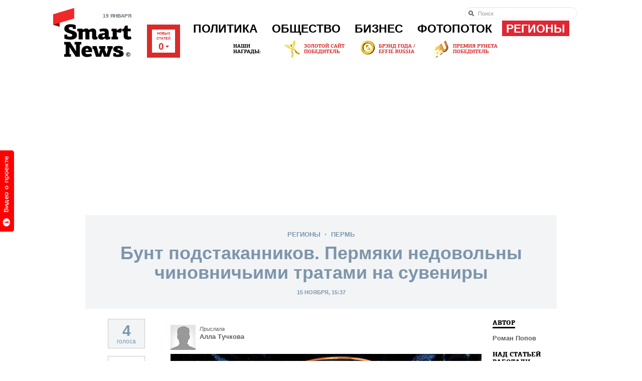

--- FILE ---
content_type: text/html; charset=Windows-1251
request_url: https://smartnews.ru/regions/perm/1945.html
body_size: 22104
content:
<!DOCTYPE html>
<html lang="ru" class="no-js">
<head>
	<title>Бунт подстаканников. Пермяки недовольны чиновничьими тратами на сувениры - Пермь - Регионы - SmartNews.ru</title>
	<meta http-equiv="Content-Type" content="text/html;charset=windows-1251">
	<meta http-equiv="Content-Language" content="ru">
	<meta name="copyright" content="copyright &copy;2011, SmartNews.ru">
	<meta name="robots" content="all">
	<meta content="IE=edge,chrome=1" http-equiv="X-UA-Compatible">
	<meta name="apple-itunes-app" content="app-id=576121137">
	<meta name="keywords" content="Регионы, Пермь" />
	<meta property="og:image" content="https://smartnews.ru/storage/c/2012/11/14/1352904131_734247_69.jpg">
	<link rel="image_src" href="https://smartnews.ru/storage/c/2012/11/14/1352904131_734247_69.jpg">
	<meta property="og:title" content="Бунт подстаканников. Пермяки недовольны чиновничьими тратами на сувениры - Пермь - Регионы - SmartNews.ru">
	<link rel="mrc__share_title" content="Бунт подстаканников. Пермяки недовольны чиновничьими тратами на сувениры - Пермь - Регионы - SmartNews.ru">
	<link rel="shortcut icon" href="/favicon.ico" type="image/x-icon" />
	<link href="https://smartnews.ru/css/fonts.css?270" rel="stylesheet" type="text/css">
	<link href="https://smartnews.ru/css/styles.css?270" rel="stylesheet" type="text/css">
	<link href="https://cdn.smartnews.ru/css/sochi2014.css?270" rel="stylesheet" type="text/css">
	<link href="/css/displays.css?270" rel="stylesheet" type="text/css">
	<link href="/css/temp.css?270" rel="stylesheet" type="text/css">
	<!--[if lt IE 8]>
		<link href="/css/ie.css?270" rel="stylesheet" type="text/css">
	<![endif]-->
	<!--[if IE 8]>
		<link href="/css/ie8.css?270" rel="stylesheet" type="text/css">
	<![endif]-->
	<script type="text/javascript" src="https://cdn.smartnews.ru/js/ZeroClipboard.js"></script>
	<script type="text/javascript">ZeroClipboard.setMoviePath( 'https://cdn.smartnews.ru/flash/ZeroClipboard.swf' );</script>
	<script src="https://cdn.smartnews.ru/js/modernizr.js"></script>
	<script src="https://cdn.smartnews.ru/js/prototype.js"></script>
	<script src="/js/common.js?270"></script>
	<link rel="stylesheet" type="text/css" href="https://cdn.smartnews.ru/css/fileuploader.css">
	<script type="text/javascript" charset="windows-1251" src="https://cdn.smartnews.ru/js/fileuploader.js?270"></script>
	<script type="text/javascript" src="//yandex.st/share/share.js" charset="utf-8"></script>
	<script src="https://cdn.smartnews.ru/js/article.js?270"></script>
	<script type="text/javascript" src="https://cdn.connect.mail.ru/js/loader.js"></script>
	<script type="text/javascript" src="https://cdn.smartnews.ru/js/scriptaculous/scriptaculous.js?load=effects,slider,builder,controls"></script>
	<script type="text/javascript" src="https://cdn.smartnews.ru/js/carousel.js?1"></script>
	<script type="text/javascript" charset="windows-1251" src="https://cdn.smartnews.ru/js/auth.js?270"></script>
	<script type="text/javascript" src="//vk.com/js/api/openapi.js?116"></script>
	<script type="text/javascript">VK.init({apiId: 3832036, onlyWidgets: false});</script>
	<!--[if lt IE 9]>
		<script src="https://cdn.smartnews.ru/js/PIE.js"></script>
		<script src="https://cdn.smartnews.ru/js/selectivizr.js"></script>
	<![endif]-->
	<script type="text/javascript">
	var _gaq = _gaq || [];
	_gaq.push(['_setAccount', 'UA-34636870-1']);
	_gaq.push(['_setDomainName', 'smartnews.ru']);
	_gaq.push(['_trackPageview']);
	(function() {
	var ga = document.createElement('script'); ga.type = 'text/javascript'; ga.async = true;
	ga.src = ('https:' == document.location.protocol ? 'https://ssl' : 'http://www') + '.google-analytics.com/ga.js';
	var s = document.getElementsByTagName('script')[0]; s.parentNode.insertBefore(ga, s);
	})();
	</script>
</head>
<body class="p-article">

<a id="welcome_tab" href="#" onclick="return showPromoVideo('promo');"><img src="/i/button-welcome-video.png" height="162" width="33" alt=""></a>
<div class="l-wrapper">
	<!--LiveInternet counter--><script type="text/javascript"><!--
	new Image().src = "//counter.yadro.ru/hit?r"+
	escape(document.referrer)+((typeof(screen)=="undefined")?"":
	";s"+screen.width+"*"+screen.height+"*"+(screen.colorDepth?
	screen.colorDepth:screen.pixelDepth))+";u"+escape(document.URL)+
	";"+Math.random();//--></script><!--/LiveInternet-->
	<header class="l-header g-clearfix">
		<div class="b-head g-clearfix">
			<div class="b-logo-wrap">
				<p class="b-head-date">19 января</p>
				<a href="/" class="b-logo">
					<img src="/i/logo.png?1" height="67" width="135" alt="">
					<i class="b-logo-beta"></i>
				</a>
			</div>
			<div class="b-media-all">
				Новых<br/>статей<br><strong id="refresh_count">0<i></i></strong>
			</div>
			<ul class="b-auth-menu g-clearfix" style="margin-bottom: 1px;">
			</ul>
			<nav class="b-menu">
				<ul class="b-menu-list g-clearfix">
					<li class="b-menu-item">
						<a href="/politics/">Политика</a>
						<div class="b-submenu">
							<div class="b-submenu-inner g-clearfix">
								<div class="b-submenu-col-1">
									<ul class="b-submenu-menu">
										<li><a href="/politics/authorities/">Власть</a></li>
										<li><a href="/politics/russia/">В России</a></li>
										<li><a href="/politics/world/">В мире</a></li>
										<li><a href="/politics/initiatives/">Инициативы</a></li>
										<li><a href="/politics/compatriots/">Соотечественники</a></li>
									</ul>
								</div>
								<div class="b-submenu-col-2">
				<div class="b-unit b-unit-full">
					<a href="/politics/authorities/20255.html">
						<img src="/storage/c/2019/04/29/1556540832_886261_0.jpg" alt="Достижения из древности. Путин назвал трудолюбие частью характера россиян" title="Достижения из древности. Путин назвал трудолюбие частью характера россиян" />
						<span class="b-unit-overlay"></span>

						<div class="b-unit-content">
							<div class="b-unit-content-wrap">
								<div class="b-unit-meta">29 апреля, 1 автор</div>
								<h3 class="b-unit-title b-submenu-name"><span>Достижения из древности. Путин назвал трудолюбие частью характера россиян</span></h3>
							</div>
						</div>
					</a>
				</div>

								</div>
								<div class="b-submenu-col-3">
				<div class="b-unit b-unit-full">
					<a href="/politics/authorities/20251.html">
						<img src="/storage/c/2019/04/29/1556535960_660953_97.jpg" alt="По новым правилам. Майские указы в этом году коснутся ветеранов, дольщиков, автомобилистов и банков" title="По новым правилам. Майские указы в этом году коснутся ветеранов, дольщиков, автомобилистов и банков" />
						<span class="b-unit-overlay"></span>

						<div class="b-unit-content">
							<div class="b-unit-content-wrap">
								<div class="b-unit-meta">29 апреля, 1 автор</div>
								<h3 class="b-unit-title b-submenu-name"><span>По новым правилам. Майские указы в этом году коснутся ветеранов, дольщиков...</span></h3>
							</div>
						</div>
					</a>
				</div>

								</div>
								<div class="b-submenu-col-4">
									<div class="b-unit b-unit-short">
										<p class="b-unit-meta"><a href="/politics/authorities/20258.html">13 апреля 07:20</a></p>
										<h3 class="b-unit-title"><a href="/politics/authorities/20258.html">Декларация доходов. Медведев за 2018 год заработал больше Путина</a></h3>
									</div>
									<div class="b-unit b-unit-short">
										<p class="b-unit-meta"><a href="/politics/authorities/20259.html">12 апреля 20:26</a></p>
										<h3 class="b-unit-title"><a href="/politics/authorities/20259.html">Неактуальный срок. Путин объявил, что призыв в армию скоро уйдет...</a></h3>
									</div>
									<div class="b-unit b-unit-short">
										<p class="b-unit-meta"><a href="/politics/initiatives/20256.html">11 апреля 06:50</a></p>
										<h3 class="b-unit-title"><a href="/politics/initiatives/20256.html">Сдержать нарушителей. ГИБДД хочет ужесточить штрафы за...</a></h3>
									</div>
								</div>
							</div>
						</div>
					</li>
					<li class="b-menu-item">
						<a href="/society/">Общество</a>
						<div class="b-submenu">
							<div class="b-submenu-inner g-clearfix">
								<div class="b-submenu-col-1">
									<ul class="b-submenu-menu">
										<li><a href="/society/life/">Жизнь</a></li>
										<li><a href="/society/incidents/">Происшествия</a></li>
										<li><a href="/society/tech/">Технологии</a></li>
										<li><a href="/society/entertainment/">Развлечения</a></li>
										<li><a href="/society/sport/">Спорт</a></li>
										<li><a href="/society/from-readers/">Статьи от читателей</a></li>
									</ul>
								</div>
								<div class="b-submenu-col-2">
				<div class="b-unit b-unit-full">
					<a href="/society/incidents/20257.html">
						<img src="/storage/c/2019/04/30/1556614687_767850_9.jpg" alt="Стабилизация и контроль. Противопожарный режим введен в 22 регионах России" title="Стабилизация и контроль. Противопожарный режим введен в 22 регионах России" />
						<span class="b-unit-overlay"></span>

						<div class="b-unit-content">
							<div class="b-unit-content-wrap">
								<div class="b-unit-meta">30 апреля, 1 автор</div>
								<h3 class="b-unit-title b-submenu-name"><span>Стабилизация и контроль. Противопожарный режим введен в 22 регионах России</span></h3>
							</div>
						</div>
					</a>
				</div>

								</div>
								<div class="b-submenu-col-3">
				<div class="b-unit b-unit-full">
					<a href="/society/life/20261.html">
						<img src="/storage/c/2019/04/30/1556621252_790981_97.jpg" alt="Яичница опасна для диабетиков. Российский специалист оспорил исследование британских ученых" title="Яичница опасна для диабетиков. Российский специалист оспорил исследование британских ученых" />
						<span class="b-unit-overlay"></span>

						<div class="b-unit-content">
							<div class="b-unit-content-wrap">
								<div class="b-unit-meta">15 апреля, 1 автор</div>
								<h3 class="b-unit-title b-submenu-name"><span>Яичница опасна для диабетиков. Российский специалист оспорил исследование британских...</span></h3>
							</div>
						</div>
					</a>
				</div>

								</div>
								<div class="b-submenu-col-4">
									<div class="b-unit b-unit-short">
										<p class="b-unit-meta"><a href="/society/incidents/20260.html">14 апреля 13:39</a></p>
										<h3 class="b-unit-title"><a href="/society/incidents/20260.html">Быстрое распространение. МЧС советует тушить пожар на кухне...</a></h3>
									</div>
									<div class="b-unit b-unit-short">
										<p class="b-unit-meta"><a href="/society/life/20253.html"> 9 апреля 08:05</a></p>
										<h3 class="b-unit-title"><a href="/society/life/20253.html">Самочувствие населения. В России снизилось число разводов</a></h3>
									</div>
									<div class="b-unit b-unit-short">
										<p class="b-unit-meta"><a href="/society/life/20254.html"> 8 апреля 18:12</a></p>
										<h3 class="b-unit-title"><a href="/society/life/20254.html">Танцевальная дорога. Россияне назвали лучшие песни для поездки в...</a></h3>
									</div>
								</div>
							</div>
						</div>
					</li>
					<li class="b-menu-item">
						<a href="/business/">Бизнес</a>
						<div class="b-submenu">
							<div class="b-submenu-inner g-clearfix">
								<div class="b-submenu-col-1">
									<ul class="b-submenu-menu">
										<li><a href="/business/made-in-russia/" style="color:#064F28">РСХБ: Сделано в&nbsp;России</a></li>
										<li><a href="/business/money/">Личные деньги</a></li>
										<li><a href="/business/companies/">Компании</a></li>
										<li><a href="/business/trends/">Тенденции</a></li>
										<li><a href="/business/ratings/">Рейтинги</a></li>
									</ul>
								</div>
								<div class="b-submenu-col-2">
				<div class="b-unit b-unit-full">
					<a href="/business/trends/20242.html">
						<img src="/storage/c/2019/03/31/1554059072_862240_59.jpg" alt="Экономия бюджета. Электронные ПТС начнут работать в России в ноябре 2019" title="Экономия бюджета. Электронные ПТС начнут работать в России в ноябре 2019" />
						<span class="b-unit-overlay"></span>

						<div class="b-unit-content">
							<div class="b-unit-content-wrap">
								<div class="b-unit-meta">30 марта, 1 автор</div>
								<h3 class="b-unit-title b-submenu-name"><span>Экономия бюджета. Электронные ПТС начнут работать в России в ноябре 2019</span></h3>
							</div>
						</div>
					</a>
				</div>

								</div>
								<div class="b-submenu-col-3">
				<div class="b-unit b-unit-full">
					<a href="/business/trends/20227.html">
						<img src="/storage/c/2019/02/11/1549859567_753528_0.jpg" alt="Доступные везунчики. Названы регионы с самым дешевым бензином" title="Доступные везунчики. Названы регионы с самым дешевым бензином" />
						<span class="b-unit-overlay"></span>

						<div class="b-unit-content">
							<div class="b-unit-content-wrap">
								<div class="b-unit-meta">11 февраля, 1 автор</div>
								<h3 class="b-unit-title b-submenu-name"><span>Доступные везунчики. Названы регионы с самым дешевым бензином</span></h3>
							</div>
						</div>
					</a>
				</div>

								</div>
								<div class="b-submenu-col-4">
									<div class="b-unit b-unit-short">
										<p class="b-unit-meta"><a href="/business/trends/20179.html"> 3 декабря 05:49</a></p>
										<h3 class="b-unit-title"><a href="/business/trends/20179.html">Более 100 тысяч рублей. В северных регионах России самые высокие...</a></h3>
									</div>
									<div class="b-unit b-unit-short">
										<p class="b-unit-meta"><a href="/business/trends/20165.html">20 ноября 12:14</a></p>
										<h3 class="b-unit-title"><a href="/business/trends/20165.html">Региональная особенность. Зарплаты в России в 2019 году вырастут...</a></h3>
									</div>
									<div class="b-unit b-unit-short">
										<p class="b-unit-meta"><a href="/business/companies/20139.html">21 октября 19:33</a></p>
										<h3 class="b-unit-title"><a href="/business/companies/20139.html">Обновление биллинга. Фонд Typhoon закрыл самую крупную сделку на...</a></h3>
									</div>
								</div>
							</div>
						</div>
					</li>
					<li class="b-menu-item">
						<a href="/photostream/">Фотопоток</a>
						<div class="b-submenu">
							<div class="b-submenu-inner g-clearfix">
								<div class="b-submenu-col-1" style="background: none; padding: 0; width: 242px; overflow: hidden; height: auto;">
				<div class="b-unit b-unit-full">
					<a href="/photostream/1251.html">
						<img src="/storage/c/2012/10/24/1351078147_759327_84.jpg" alt="Зоопарк МВД в Краснодаре" title="Зоопарк МВД в Краснодаре" />
						<span class="b-unit-overlay"></span>

						<div class="b-unit-content">
							<div class="b-unit-content-wrap">
								<div class="b-unit-meta">22 сентября, 22 автора</div>
								<h3 class="b-unit-title b-submenu-name"><span>Зоопарк МВД в Краснодаре</span></h3>
							</div>
						</div>
					</a>
				</div>

								</div>
								<div class="b-submenu-col-2">
				<div class="b-unit b-unit-full">
					<a href="/photostream/8426.html">
						<img src="/storage/c/2013/07/03/1372836146_976762_12.jpg" alt="Крупнейшая авиабаза Сибири" title="Крупнейшая авиабаза Сибири" />
						<span class="b-unit-overlay"></span>

						<div class="b-unit-content">
							<div class="b-unit-content-wrap">
								<div class="b-unit-meta">22 июля, 1 автор</div>
								<h3 class="b-unit-title b-submenu-name"><span>Крупнейшая авиабаза Сибири</span></h3>
							</div>
						</div>
					</a>
				</div>

								</div>
								<div class="b-submenu-col-3">
				<div class="b-unit b-unit-full">
					<a href="/photostream/12751.html">
						<img src="/storage/c/2013/11/07/1383816140_674454_90.jpg" alt="Как добывают золото" title="Как добывают золото" />
						<span class="b-unit-overlay"></span>

						<div class="b-unit-content">
							<div class="b-unit-content-wrap">
								<div class="b-unit-meta">02 июля, 1 автор</div>
								<h3 class="b-unit-title b-submenu-name"><span>Как добывают золото</span></h3>
							</div>
						</div>
					</a>
				</div>

								</div>
								<div class="b-submenu-col-4">
									<div class="b-unit b-unit-short">
										<p class="b-unit-meta"><a href="/photostream/18242.html">26 июня 15:43</a></p>
										<h3 class="b-unit-title"><a href="/photostream/18242.html">Прощание с кадетством</a></h3>
									</div>
									<div class="b-unit b-unit-short">
										<p class="b-unit-meta"><a href="/photostream/18174.html">24 июня 18:14</a></p>
										<h3 class="b-unit-title"><a href="/photostream/18174.html">Выпуск спецсигналов</a></h3>
									</div>
									<div class="b-unit b-unit-short">
										<p class="b-unit-meta"><a href="/photostream/18142.html">19 июня 16:21</a></p>
										<h3 class="b-unit-title"><a href="/photostream/18142.html">Розовая соль крымского озера</a></h3>
									</div>
								</div>
							</div>
						</div>
					</li>
					<li class="b-menu-item b-menu-item-active b-menu-item-regions">
						<a href="/regions/">Регионы</a>
						<div class="b-submenu">
							<div class="b-submenu-inner g-clearfix">
								<div class="b-submenu-regions">
									<ul>
										<li><a href="/regions/crimea/">Крым<img style="position: absolute; margin-left: 2px; bottom: 8px;" src="/i/new-region.png"></a></li>
										<li><a href="/regions/arhangelsk/">Архангельск</a></li>
										<li><a href="/regions/astrahan/">Астрахань</a></li>
										<li><a href="/regions/barnaul/">Барнаул</a></li>
										<li><a href="/regions/belgorod/">Белгород</a></li>
										<li><a href="/regions/birobidjan/">Биробиджан</a></li>
										<li><a href="/regions/blagoveschensk/">Благовещенск</a></li>
										<li><a href="/regions/bryansk/">Брянск</a></li>
										<li><a href="/regions/vnovgorod/">Великий Новгород</a></li>
										<li><a href="/regions/vladivostok/">Владивосток</a></li>
										<li><a href="/regions/vladimir/">Владимир</a></li>
										<li><a href="/regions/volgograd/">Волгоград</a></li>
										<li><a href="/regions/vologda/">Вологда</a></li>
										<li><a href="/regions/voronezh/">Воронеж</a></li>
										<li><a href="/regions/ekaterinburg/">Екатеринбург</a></li>
										<li><a href="/regions/ivanovo/">Иваново</a></li>
										<li><a href="/regions/izhevsk/">Ижевск</a></li>
										<li><a href="/regions/irkutsk/">Иркутск</a></li>
										<li><a href="/regions/yoshkarola/">Йошкар-Ола</a></li>
										<li><a href="/regions/kazan/">Казань</a></li>
										<li><a href="/regions/kaliningrad/">Калининград</a></li>
									</ul>
									<ul>
										<li><a href="/regions/kaluga/">Калуга</a></li>
										<li><a href="/regions/kemerovo/">Кемерово</a></li>
										<li><a href="/regions/kirov/">Киров</a></li>
										<li><a href="/regions/kostroma/">Кострома</a></li>
										<li><a href="/regions/krasnodar/">Краснодар</a></li>
										<li><a href="/regions/krasnoyarsk/">Красноярск</a></li>
										<li><a href="/regions/kurgan/">Курган</a></li>
										<li><a href="/regions/kursk/">Курск</a></li>
										<li><a href="/regions/moscow/">Москва</a></li>
										<li><a href="/regions/murmansk/">Мурманск</a></li>
										<li><a href="/regions/naryan-mar/">Нарьян-Мар</a></li>
										<li><a href="/regions/nnovgorod/">Нижний Новгород</a></li>
										<li><a href="/regions/novosibirsk/">Новосибирск</a></li>
										<li><a href="/regions/omsk/">Омск</a></li>
										<li><a href="/regions/orenburg/">Оренбург</a></li>
										<li><a href="/regions/penza/">Пенза</a></li>
										<li><a href="/regions/perm/">Пермь</a></li>
										<li><a href="/regions/petrozavodsk/">Петрозаводск</a></li>
										<li><a href="/regions/mosobl/">Подмосковье</a></li>
										<li><a href="/regions/pskov/">Псков</a></li>
										<li><a href="/regions/rostov-na-donu/">Ростов-на-Дону</a></li>
									</ul>
									<ul>
										<li><a href="/regions/ryazan/">Рязань</a></li>
										<li><a href="/regions/spb/">Санкт-Петербург</a></li>
										<li><a href="/regions/sevkav/">Северный Кавказ</a></li>
										<li><a href="/regions/saransk/">Саранск</a></li>
										<li><a href="/regions/samara/">Самара</a></li>
										<li><a href="/regions/saratov/">Саратов</a></li>
										<li><a href="/regions/sahalin/">Сахалин</a></li>
										<li><a href="/regions/stavropol/">Ставрополь</a></li>
										<li><a href="/regions/tomsk/">Томск</a></li>
										<li><a href="/regions/tula/">Тула</a></li>
										<li><a href="/regions/tymen/">Тюмень</a></li>
										<li><a href="/regions/ulianovsk/">Ульяновск</a></li>
										<li><a href="/regions/ula-ude/">Улан-Удэ</a></li>
										<li><a href="/regions/ufa/">Уфа</a></li>
										<li><a href="/regions/habarovsk/">Хабаровск</a></li>
										<li><a href="/regions/chelyabinsk/">Челябинск</a></li>
										<li><a href="/regions/chita/">Чита</a></li>
										<li><a href="/regions/cheboksary/">Чебоксары</a></li>
										<li><a href="/regions/elista/">Элиста</a></li>
										<li><a href="/regions/yakutsk/">Якутск</a></li>
										<li><a href="/regions/yar/">Ярославль</a></li>
									</ul>
									<ul>
									</ul>
								</div>
								<div class="b-submenu-your-region">
									<a href="/about/" class="g-button">Smart News в вашем городе</a>
								</div>
							</div>
						</div>
					</li>
				</ul>
			</nav>

			<form class="b-head-search" action="/search/" style="top: 14px;">
				<input type="search" results="10" placeholder="Поиск" maxlength="80" size="20" name="text">
			</form>
			<div class="b-our-awards">
				<img src="/i/site-awards-banner.jpg">
				<a href="/business/companies/12229.html" style="display: block; position: absolute; top: 0; left: 100px; height: 35px; width: 125px; text-indent: -1000em;">
				</a>
				<a href="/business/companies/7443.html" style="display: block; position: absolute; left: 255px; top: 0; height: 35px; width: 115px; text-indent: -1000em;">
				</a>
				<a href="/business/companies/13239.html" style="display: block; position: absolute; left: 400px; top: 0; height: 35px; width: 130px; text-indent: -1000em;">
				</a>
			</div>
		</div>
<div class="b-specproject-banner" style="text-align: center;">
	<script async src="//pagead2.googlesyndication.com/pagead/js/adsbygoogle.js"></script>
<!-- smartnews-horizontal-1 -->
<ins class="adsbygoogle"
     style="display:block"
     data-ad-client="ca-pub-0325041585969245"
     data-ad-slot="1597134085"
     data-ad-format="auto"></ins>
<script>
(adsbygoogle = window.adsbygoogle || []).push({});
</script>
</div>

	</header>
	<div class="l-content g-clearfix">

		<script language="javascript">
			document.observe("dom:loaded", function() { 
				enableArticleScrolledSidebar();
				calculateSocialCounters('1945', 3832036, 1500, 300, 100, 'https://smartnews.ru/regions/perm/1945.html');
			});
		</script>
		<div style="height:0;">
			<script language="javascript">document.write("<img src=\"https://smartnews.ru/views_counter/?id="+"1945"+"&class="+"SmartNews::Content::Article"+"&"+Math.random()+"\" width=\"0\" height=\"0\">");</script>
			<noscript><img src="https://smartnews.ru/views_counter/id=1945&class=SmartNews::Content::Article" width="0" height="0"></noscript>
			<input type="hidden" id="control_charset" value="Контроль">
		</div>
		<div class="b-hidden-main-menu">
			<a href="#" onclick="$('hidden-menu').toggle(); return false;">Выберите раздел &darr;</a>
			<div style="display: none;" id="hidden-menu">
				<div><a href="/politics/">Политика</a></div>
				<div><a href="/society/">Общество</a></div>
				<div><a href="/business/">Бизнес</a></div>
			</div>
		</div>
		<header class="b-article-head">
			<div class="b-article-category">
				<a href="/regions/">Регионы</a>
				<span class="b-article-category-delim">&gt;</span>
				<a href="/regions/perm/">Пермь</a>
				
			</div>
			<h1 class="b-article-title">Бунт подстаканников. Пермяки недовольны чиновничьими тратами на сувениры</h1>
			<div class="b-article-date">
				15 ноября, 15:37
			</div>
		</header>
		<section class="b-article g-clearfix">
			<div class="b-article-column">

				
				<div class="b-article-pr" id="floated-rating-block">
					<div id="rating-value" style="border: 1px solid #C8C8C8; margin: 0 0 15px 45px; width: 72px; background-color: #f2f4f6; color: #7d95aa; text-align: center; padding: 15px 0 5px 0; line-height: 15px;">
						<span style="font-size: 30px; font-weight: bold;">4</span><br>голоса
					</div>
					<ul class="b-article-share">
						<li>
							<div class="fb-like" data-href="https://smartnews.ru/regions/perm/1945.html" data-send="false" data-layout="box_count" data-width="56" data-show-faces="false"></div>
						</li>
						<li>
							<a href="https://twitter.com/share" class="twitter-share-button" data-lang="en" data-count="vertical" data-url="https://smartnews.ru/regions/perm/1945.html" data-text="Бунт подстаканников. Пермяки недовольны чиновничьими тратами на сувениры" data-via="smartnewsru">Tweet</a>
						</li>
						<li>
							<div id="vk_like_top"></div>
							<script type="text/javascript">VK.Widgets.Like("vk_like_top", {type: "vertical", pageUrl: "https://smartnews.ru/regions/perm/1945.html"});</script>
						</li>
						<li>
							<a target="_blank" class="mrc__plugin_uber_like_button" href="https://connect.mail.ru/share?url=https://smartnews.ru/regions/perm/1945.html" data-mrc-config="{'nt' : '1', 'cm' : '1', 'ck' : '1', 'sz' : '20', 'st' : '1', 'tp' : 'mm', 'vt' : '1', 'width' : '40px'}">Нравится</a>
						</li>
						<li>
							<a target="_blank" class="mrc__plugin_uber_like_button" href="https://connect.mail.ru/share?url=https://smartnews.ru/regions/perm/1945.html" data-mrc-config="{'nt' : '1', 'cm' : '1', 'ck' : '1', 'sz' : '20', 'st' : '1', 'tp' : 'ok', 'vt' : '1', 'width' : '40px'}">Нравится</a>
							<script src="https://cdn.connect.mail.ru/js/loader.js" type="text/javascript" charset="UTF-8"></script>
						</li>
					</ul>
					<div class="b-article-rating" id="rating" data-likes-count="4">
<p>Понравился материал?<br>нажми &darr;</p>
<div class="b-article-rating_box">
	<a href="#" class="b-article-rating_btn" onclick="return likeObj('1945');">Было интересно!</a>
</div>

					</div>
				</div>

				<div class="b-article-body" id="article-content">
<div class="b-article-part g-clearfix" id="item-21490">
				<div class="b-article-part-author">
					<a href="/profile/888/"><img src="/i/stub/50x50.jpg" width="50" height="50" class="b-article-part-author-pic" alt=""></a>
					<h5 class="b-article-part-author-name"><em class="b-article-part-author-name-prefix">Прислала</em><br> <a href="/profile/888/">Алла Тучкова</a></h5>
				</div>

	<div class="b-article-part-inner">
		<div class="b-article-part-inner-text">
			<article class="b-article-pic "><p><img alt="" src="/storage/c/2012/11/14/1352904107_901195_58.jpg" style="width: 670px; height: 434px;"></p><figcaption>Фото:&nbsp;<a href="http://www.vipresents.ru/" target="_blank">Vipresents.ru</a></figcaption></article>
<p>
	<em>Жители Перми активно обсуждают новые траты чиновников. Администрация Пермского края намерена закупить в&nbsp;качестве сувениров подстаканники и&nbsp;ложки с&nbsp;логотипом региона. Жители края уже давно привыкли к&nbsp;тому, что чиновники дарят гостям региона фотоальбомы и&nbsp;фигурки красных человечков (символы местной культурной революции), но&nbsp;к подстаканникам и&nbsp;ложкам привыкать не&nbsp;хотят.</em></p>
<p>
	Скандал разразился после того, как&nbsp;на этой неделе сразу несколько пермских СМИ сообщили о&nbsp;том, что аппарат правительства региона объявил запрос котировок на&nbsp;поставку сувенирных подстаканников с&nbsp;гравировкой, чайных ложек и&nbsp;стаканов.</p>
<p>
	Начальная максимальная стоимость двух заказов&nbsp;&mdash; 682,5 тыс. рублей. Заказ был размещен на&nbsp;сайте госзакупок. Никогда ранее громких закупочных скандалов Пермский край не&nbsp;знал. В основном возмущение людей вызвал тот факт, что заказ рассчитан не&nbsp;просто на&nbsp;предметы быта, а&nbsp;на сувенирную продукцию.</p>
		</div>
	</div>
</div>

<div class="b-article-part b-article-part-ext g-clearfix" id="item-21491">
				<div class="b-article-part-author">
					<a href="/profile/888/"><img src="/i/stub/50x50.jpg" width="50" height="50" class="b-article-part-author-pic" alt=""></a>
					<h5 class="b-article-part-author-name"><em class="b-article-part-author-name-prefix">Прислала</em><br> <a href="/profile/888/">Алла Тучкова</a></h5>
				</div>

	<div class="b-article-part-inner">
		<blockquote class="b-external-quote g-clearfix">
			<i class="b-external-quote-icon qt"></i>
			<div class="b-external-quote-text">
				<p>
	Краевой бюджет потратит 682 тысячи на&nbsp;ложки для&nbsp;чиновников. Они там совсем с&nbsp;дуба рухнули???</p>
			</div>
			<div class="b-external-quote-meta">
				<a href="https://twitter.com/scharchan/status/268601386512568320" target="_blank" rel="nofollow" class="b-external-quote-author"><img src="/i/i-twitter.png" style="position: static; top: auto; padding-right: 4px;"/>Анджей Березинас, Twitter</a>
				<div style="padding-top: 10px;">
				<span class="b-external-quote-link" style="position:relative; margin-left: 0;" id="clip_cont_21491">
					<a href="https://smartnews.ru/regions/perm/1945.html#item-21491" id="clip_button_21491" class="copy_button"><i></i><span class="g-link-ajax">Ссылка на цитату</span></a>
				</span>
				<span class="b-external-quote-link" id="quote_share_21491">
					<span class="fuck"><i></i><span id="item-share-21491"></span></span>
				</span>
				</div>
			</div>
<script type="text/javascript">
var YaShareInstance = new Ya.share({
	element: 'item-share-21491',
	elementStyle: {
		'type': 'link',
		'text': 'Поделиться ссылкой на цитату',
		'quickServices': []
	},
	'link' : 'https://smartnews.ru/regions/perm/1945.html#item-21491',
	l10n: 'ru'
});
</script>
		</blockquote>
	</div>
</div>
<div class="b-article-part g-clearfix" id="item-21495">
				<div class="b-article-part-author">
					<a href="/profile/888/"><img src="/i/stub/50x50.jpg" width="50" height="50" class="b-article-part-author-pic" alt=""></a>
					<h5 class="b-article-part-author-name"><em class="b-article-part-author-name-prefix">Прислала</em><br> <a href="/profile/888/">Алла Тучкова</a></h5>
				</div>

	<div class="b-article-part-inner">
		<div class="b-article-part-inner-text">
			<p>
	В техническом задании говорится о&nbsp;необходимости изготовить чайные ложки с&nbsp;художественным рисунком на&nbsp;держателе и&nbsp;подстаканники с&nbsp;гравировкой. Ложки должны быть изготовлены из&nbsp;латуни и&nbsp;нейзильбера с&nbsp;серебряным покрытием, а&nbsp;подстаканники&nbsp;&mdash; из&nbsp;нейзильбера, латуни с&nbsp;хромовым и&nbsp;никелевым напылением. В спецификации заказа есть и&nbsp;эскиз подстаканника: на&nbsp;нем изображен герб Пермского края и&nbsp;рисунок в&nbsp;пермском зверином стиле&nbsp;&mdash; медведь в&nbsp;жертвенной позе.</p>
		</div>
	</div>
</div>
<div class="b-article-part b-article-part-ext g-clearfix" id="item-21497">
				<div class="b-article-part-author">
					<a href="/profile/888/"><img src="/i/stub/50x50.jpg" width="50" height="50" class="b-article-part-author-pic" alt=""></a>
					<h5 class="b-article-part-author-name"><em class="b-article-part-author-name-prefix">Прислала</em><br> <a href="/profile/888/">Алла Тучкова</a></h5>
				</div>

	<div class="b-article-part-inner">
		<blockquote class="b-external-quote g-clearfix">
			<i class="b-external-quote-icon qt"></i>
			<div class="b-external-quote-text">
				<p>
	Я плачу налоги не&nbsp;для того, чтобы чиновники пили из&nbsp;именных стаканов&hellip; Их же разворуют на&nbsp;сувениры в&nbsp;первую же неделю&hellip;</p>
			</div>
			<div class="b-external-quote-meta">
				<a href="http://59.ru/text/newsline/587358.html#comments/c587358/page/1" target="_blank" rel="nofollow" class="b-external-quote-author">Гость, обсуждение на сайте 59.ru</a>
				<div style="padding-top: 10px;">
				<span class="b-external-quote-link" style="position:relative; margin-left: 0;" id="clip_cont_21497">
					<a href="https://smartnews.ru/regions/perm/1945.html#item-21497" id="clip_button_21497" class="copy_button"><i></i><span class="g-link-ajax">Ссылка на цитату</span></a>
				</span>
				<span class="b-external-quote-link" id="quote_share_21497">
					<span class="fuck"><i></i><span id="item-share-21497"></span></span>
				</span>
				</div>
			</div>
<script type="text/javascript">
var YaShareInstance = new Ya.share({
	element: 'item-share-21497',
	elementStyle: {
		'type': 'link',
		'text': 'Поделиться ссылкой на цитату',
		'quickServices': []
	},
	'link' : 'https://smartnews.ru/regions/perm/1945.html#item-21497',
	l10n: 'ru'
});
</script>
		</blockquote>
	</div>
</div>
<div class="b-article-part g-clearfix" id="item-21500">
				<div class="b-article-part-author">
					<a href="/profile/888/"><img src="/i/stub/50x50.jpg" width="50" height="50" class="b-article-part-author-pic" alt=""></a>
					<h5 class="b-article-part-author-name"><em class="b-article-part-author-name-prefix">Прислала</em><br> <a href="/profile/888/">Алла Тучкова</a></h5>
				</div>

	<div class="b-article-part-inner">
		<div class="b-article-part-inner-text">
			
		</div>
	</div>
</div>
<div class="b-article-part g-clearfix" id="item-21501">
				<div class="b-article-part-author">
					<a href="/profile/888/"><img src="/i/stub/50x50.jpg" width="50" height="50" class="b-article-part-author-pic" alt=""></a>
					<h5 class="b-article-part-author-name"><em class="b-article-part-author-name-prefix">Прислала</em><br> <a href="/profile/888/">Алла Тучкова</a></h5>
				</div>

	<div class="b-article-part-inner">
		<div class="b-article-part-inner-text">
			<article class="b-article-pic "><p><img alt="" src="/storage/c/2012/11/14/1352904932_402026_66.jpg" style="width: 670px; height: 416px;"></p><figcaption>Администрация города Перми. Фото:&nbsp;<a href="http://enc.permkultura.ru" target="_blank">enc.permkultura.ru</a></figcaption></article>
<p>
	Всего предполагается изготовить 200 комплектов чайных ложек и&nbsp;подстаканников общей стоимостью 337,5 тыс. рублей. Также объявлен запрос котировок на&nbsp;поставку такого же числа стаканов механизированной выработки для&nbsp;чая в&nbsp;сувенирном исполнении с&nbsp;футлярами. За стаканы для&nbsp;чая власти готовы заплатить 345 тыс. рублей.</p>
<p>
	По условиям запроса на&nbsp;верхнюю крышку футляра необходимо нанести герб Пермского края, а&nbsp;на внешнюю часть коробки&nbsp;&mdash; золотую надпись &laquo;Пермский край&raquo;. В общей сложности вся эта сувенирная продукция обойдется бюджету в&nbsp;682,5 тыс. рублей, а&nbsp;один сувенирный комплект&nbsp;&mdash; в&nbsp;3412 рублей 50 копеек.</p>
		</div>
	</div>
</div>
<div class="b-article-part b-article-part-ext g-clearfix" id="item-21502">
				<div class="b-article-part-author">
					<a href="/profile/888/"><img src="/i/stub/50x50.jpg" width="50" height="50" class="b-article-part-author-pic" alt=""></a>
					<h5 class="b-article-part-author-name"><em class="b-article-part-author-name-prefix">Прислала</em><br> <a href="/profile/888/">Алла Тучкова</a></h5>
				</div>

	<div class="b-article-part-inner">
		<blockquote class="b-external-quote g-clearfix">
			<i class="b-external-quote-icon qt"></i>
			<div class="b-external-quote-text">
				<p>
	&laquo;Аппарат краевого правительство заказал стаканы, чайные ложки и&nbsp;подстаканники в&nbsp;сувенирных футлярах с&nbsp;золотой надписью&raquo;, как&nbsp;будто в&nbsp;параллельных мирах живем&nbsp;&mdash; народ и&nbsp;правительство, народ зайдет в&nbsp;магазин повздыхает, цены кусачие, ребенка лишний раз не&nbsp;побалуешь, а&nbsp;эти еще ложки к&nbsp;подстаканникам&hellip;</p>
			</div>
			<div class="b-external-quote-meta">
				<a href="http://59.ru/text/newsline/587358.html#comments/c587358/page/1" target="_blank" rel="nofollow" class="b-external-quote-author">Елена Макарова, обсуждение на сайте 59.ru</a>
				<div style="padding-top: 10px;">
				<span class="b-external-quote-link" style="position:relative; margin-left: 0;" id="clip_cont_21502">
					<a href="https://smartnews.ru/regions/perm/1945.html#item-21502" id="clip_button_21502" class="copy_button"><i></i><span class="g-link-ajax">Ссылка на цитату</span></a>
				</span>
				<span class="b-external-quote-link" id="quote_share_21502">
					<span class="fuck"><i></i><span id="item-share-21502"></span></span>
				</span>
				</div>
			</div>
<script type="text/javascript">
var YaShareInstance = new Ya.share({
	element: 'item-share-21502',
	elementStyle: {
		'type': 'link',
		'text': 'Поделиться ссылкой на цитату',
		'quickServices': []
	},
	'link' : 'https://smartnews.ru/regions/perm/1945.html#item-21502',
	l10n: 'ru'
});
</script>
		</blockquote>
	</div>
</div>
<div class="b-article-part g-clearfix" id="item-21503">
				<div class="b-article-part-author">
					<a href="/profile/888/"><img src="/i/stub/50x50.jpg" width="50" height="50" class="b-article-part-author-pic" alt=""></a>
					<h5 class="b-article-part-author-name"><em class="b-article-part-author-name-prefix">Прислала</em><br> <a href="/profile/888/">Алла Тучкова</a></h5>
				</div>

	<div class="b-article-part-inner">
		<div class="b-article-part-inner-text">
			<p>
	Как обычно бывает в&nbsp;интернет-дискуссиях, читатели этой новости не&nbsp;скупились на&nbsp;обвинения в&nbsp;адрес прикамского чиновничества, подробно описывая, куда можно было бы направить немалую сумму.</p>
		</div>
	</div>
</div>
<div class="b-article-part b-article-part-ext g-clearfix" id="item-21505">
				<div class="b-article-part-author">
					<a href="/profile/888/"><img src="/i/stub/50x50.jpg" width="50" height="50" class="b-article-part-author-pic" alt=""></a>
					<h5 class="b-article-part-author-name"><em class="b-article-part-author-name-prefix">Прислала</em><br> <a href="/profile/888/">Алла Тучкова</a></h5>
				</div>

	<div class="b-article-part-inner">
		<blockquote class="b-external-quote g-clearfix">
			<i class="b-external-quote-icon qt"></i>
			<div class="b-external-quote-text">
				<p>
	народ деньги собирает на&nbsp;операцию ребенку (не хватало 600 тыс.), а&nbsp;тут на&nbsp;ложки&hellip;. обнаглели совсем.</p>
			</div>
			<div class="b-external-quote-meta">
				<a href="http://59.ru/text/newsline/587358.html#comments/c587358/page/1" target="_blank" rel="nofollow" class="b-external-quote-author">Злюка, обсуждение на 59.ru</a>
				<div style="padding-top: 10px;">
				<span class="b-external-quote-link" style="position:relative; margin-left: 0;" id="clip_cont_21505">
					<a href="https://smartnews.ru/regions/perm/1945.html#item-21505" id="clip_button_21505" class="copy_button"><i></i><span class="g-link-ajax">Ссылка на цитату</span></a>
				</span>
				<span class="b-external-quote-link" id="quote_share_21505">
					<span class="fuck"><i></i><span id="item-share-21505"></span></span>
				</span>
				</div>
			</div>
<script type="text/javascript">
var YaShareInstance = new Ya.share({
	element: 'item-share-21505',
	elementStyle: {
		'type': 'link',
		'text': 'Поделиться ссылкой на цитату',
		'quickServices': []
	},
	'link' : 'https://smartnews.ru/regions/perm/1945.html#item-21505',
	l10n: 'ru'
});
</script>
		</blockquote>
	</div>
</div>
<div class="b-article-part b-article-part-ext g-clearfix" id="item-21506">
				<div class="b-article-part-author">
					<a href="/profile/888/"><img src="/i/stub/50x50.jpg" width="50" height="50" class="b-article-part-author-pic" alt=""></a>
					<h5 class="b-article-part-author-name"><em class="b-article-part-author-name-prefix">Прислала</em><br> <a href="/profile/888/">Алла Тучкова</a></h5>
				</div>

	<div class="b-article-part-inner">
		<blockquote class="b-external-quote g-clearfix">
			<i class="b-external-quote-icon qt"></i>
			<div class="b-external-quote-text">
				<p>
	&hellip;такие расходы при&nbsp;таком запущенном городе&nbsp;&mdash; грязные немытые улицы, обветшалые фасады домов и&nbsp;зданий, туалетов нет приличных в&nbsp;городе (еще Басилашвили во&nbsp;время своего приезда в&nbsp;Пермь удивлялся)&nbsp;&mdash; катимся в&nbsp;пропасть! Бюджетные деньги&nbsp;&mdash; это ведь наши с&nbsp;вами налоги, мы зарабатываем, а&nbsp;чиновники, без&nbsp;нашего разрешения, тратят.</p>
			</div>
			<div class="b-external-quote-meta">
				<a href="http://59.ru/text/newsline/587358.html#comments/c587358/page/1" target="_blank" rel="nofollow" class="b-external-quote-author">uuu, обсуждение на сайте 59.ru</a>
				<div style="padding-top: 10px;">
				<span class="b-external-quote-link" style="position:relative; margin-left: 0;" id="clip_cont_21506">
					<a href="https://smartnews.ru/regions/perm/1945.html#item-21506" id="clip_button_21506" class="copy_button"><i></i><span class="g-link-ajax">Ссылка на цитату</span></a>
				</span>
				<span class="b-external-quote-link" id="quote_share_21506">
					<span class="fuck"><i></i><span id="item-share-21506"></span></span>
				</span>
				</div>
			</div>
<script type="text/javascript">
var YaShareInstance = new Ya.share({
	element: 'item-share-21506',
	elementStyle: {
		'type': 'link',
		'text': 'Поделиться ссылкой на цитату',
		'quickServices': []
	},
	'link' : 'https://smartnews.ru/regions/perm/1945.html#item-21506',
	l10n: 'ru'
});
</script>
		</blockquote>
	</div>
</div>
<div class="b-article-part g-clearfix" id="item-21562">
				<div class="b-article-part-author">
					<a href="/profile/888/"><img src="/i/stub/50x50.jpg" width="50" height="50" class="b-article-part-author-pic" alt=""></a>
					<h5 class="b-article-part-author-name"><em class="b-article-part-author-name-prefix">Прислала</em><br> <a href="/profile/888/">Алла Тучкова</a></h5>
				</div>

	<div class="b-article-part-inner">
		<div class="b-col b-col-65">
			<h3 class="b-sec-title b-sec-title-media"><span>Видео</span></h3>
		</div>
		<div class="b-col b-col-587">
			<iframe width="585" height="329" src="http://www.youtube.com/embed/jE8jo8VYVaA?wmode=opaque" frameborder="0" allowfullscreen></iframe>
			
		</div>
	</div>
</div>
<div class="b-article-part g-clearfix" id="item-21511">
				<div class="b-article-part-author">
					<a href="/profile/888/"><img src="/i/stub/50x50.jpg" width="50" height="50" class="b-article-part-author-pic" alt=""></a>
					<h5 class="b-article-part-author-name"><em class="b-article-part-author-name-prefix">Прислала</em><br> <a href="/profile/888/">Алла Тучкова</a></h5>
				</div>

	<div class="b-article-part-inner">
		<div class="b-article-part-inner-text">
			<p>
	Негодованию в&nbsp;интернет-сообществе чиновники удивляются, полагая, что ничего криминального ни&nbsp;в сумме заказа, ни&nbsp;в его содержании не&nbsp;содержится. Речь идет о&nbsp;стандартной сувенирной продукции, которая есть в&nbsp;распоряжении чиновников каждого региона.</p>
		</div>
	</div>
</div>
<div class="b-article-part b-article-part-ext g-clearfix" id="item-21514">
				<div class="b-article-part-author">
					<a href="/profile/888/"><img src="/i/stub/50x50.jpg" width="50" height="50" class="b-article-part-author-pic" alt=""></a>
					<h5 class="b-article-part-author-name"><em class="b-article-part-author-name-prefix">Прислала</em><br> <a href="/profile/888/">Алла Тучкова</a></h5>
				</div>

	<div class="b-article-part-inner">
		<blockquote class="b-external-quote g-clearfix">
			<i class="b-external-quote-icon qt"></i>
			<div class="b-external-quote-text">
				<p>
	Этот заказ на&nbsp;изготовление сувенирной продукции был официально размещен на&nbsp;сайте госзаказа. Это именно сувенирная продукция, то есть никакие чиновники Пермского края не&nbsp;будут в&nbsp;своих кабинетах пить чай из&nbsp;этих стаканов. Это подарки для&nbsp;иностранных делегаций, VIP-гостей&hellip; Все это для&nbsp;поддержания престижа региона. Также у&nbsp;нас есть фотоальбомы Пермского края. Раньше, при&nbsp;Олеге Чиркунове, как&nbsp;вы помните, были красные человечки. Это нормально для&nbsp;каждого региона&hellip; У города Перми тоже наверняка есть различные другие сувениры, не&nbsp;понимаем, почему журналисты делают из&nbsp;этого скандал.</p>
			</div>
			<div class="b-external-quote-meta">
				<span class="b-external-quote-author">Пресс-служба губернатора Пермского края, официальный ответ специально для SmartNews</span>
				<div style="padding-top: 10px;">
				<span class="b-external-quote-link" style="position:relative; margin-left: 0;" id="clip_cont_21514">
					<a href="https://smartnews.ru/regions/perm/1945.html#item-21514" id="clip_button_21514" class="copy_button"><i></i><span class="g-link-ajax">Ссылка на цитату</span></a>
				</span>
				<span class="b-external-quote-link" id="quote_share_21514">
					<span class="fuck"><i></i><span id="item-share-21514"></span></span>
				</span>
				</div>
			</div>
<script type="text/javascript">
var YaShareInstance = new Ya.share({
	element: 'item-share-21514',
	elementStyle: {
		'type': 'link',
		'text': 'Поделиться ссылкой на цитату',
		'quickServices': []
	},
	'link' : 'https://smartnews.ru/regions/perm/1945.html#item-21514',
	l10n: 'ru'
});
</script>
		</blockquote>
	</div>
</div>
<div class="b-article-part g-clearfix" id="item-21518">
				<div class="b-article-part-author">
					<a href="/profile/888/"><img src="/i/stub/50x50.jpg" width="50" height="50" class="b-article-part-author-pic" alt=""></a>
					<h5 class="b-article-part-author-name"><em class="b-article-part-author-name-prefix">Прислала</em><br> <a href="/profile/888/">Алла Тучкова</a></h5>
				</div>

	<div class="b-article-part-inner">
		<div class="b-article-part-inner-text">
			<p>
	Члены народной Контрольно-счетной палаты&nbsp;&mdash; недавно созданного в&nbsp;Перми органа для&nbsp;наблюдения за&nbsp;расходами чиновников,&nbsp;&mdash; в&nbsp;свою очередь, недовольство пермяков этой закупкой вполне разделяют. Их точка зрения такова: все экономят, значит, и&nbsp;дорогим сувенирам среди госзакупок не&nbsp;место.</p>
		</div>
	</div>
</div>
<div class="b-article-part b-article-part-ext g-clearfix" id="item-21522">
				<div class="b-article-part-author">
					<a href="/profile/888/"><img src="/i/stub/50x50.jpg" width="50" height="50" class="b-article-part-author-pic" alt=""></a>
					<h5 class="b-article-part-author-name"><em class="b-article-part-author-name-prefix">Прислала</em><br> <a href="/profile/888/">Алла Тучкова</a></h5>
				</div>

	<div class="b-article-part-inner">
		<blockquote class="b-external-quote g-clearfix">
			<i class="b-external-quote-icon qt"></i>
			<div class="b-external-quote-text">
				<p>
	С точки зрения закона администрация может выставлять конкурс на&nbsp;что угодно, хоть на&nbsp;яйца Фаберже. Закон не&nbsp;ограничивает, к&nbsp;сожалению, чиновников в&nbsp;тратах. Единственное, что их может остановить в&nbsp;безудержной трате бюджетных средств&nbsp;&mdash; наших налогов,&nbsp;&mdash; это общественное мнение, но, к&nbsp;сожалению, они не&nbsp;всегда прислушиваются к&nbsp;этому мнению. Иногда получается не&nbsp;допустить такие траты, иногда нет. С точки зрения разумной необходимости в&nbsp;понимании нормального человека это дико. На самом деле это не&nbsp;первый заказ такого типа: часто автомобили заказывают очень дорогие. Я согласен, что у&nbsp;той же администрации должны быть автомобили, но&nbsp;вопрос в&nbsp;том, какой марки. То же самое касается и&nbsp;сервизов на&nbsp;600 тыс. рублей. Я думаю, аппарат правительства без&nbsp;них обойдется. Я понимаю, что для&nbsp;гостей, встреч и&nbsp;прочее, но&nbsp;это не&nbsp;значит, что именно это нужно. Пускай привыкают федеральные гости, что им будут дарить более скромные подарки.</p>
			</div>
			<div class="b-external-quote-meta">
				<span class="b-external-quote-author">Александр Григоренко, член Контрольно-счетной палаты, SmartNews</span>
				<div style="padding-top: 10px;">
				<span class="b-external-quote-link" style="position:relative; margin-left: 0;" id="clip_cont_21522">
					<a href="https://smartnews.ru/regions/perm/1945.html#item-21522" id="clip_button_21522" class="copy_button"><i></i><span class="g-link-ajax">Ссылка на цитату</span></a>
				</span>
				<span class="b-external-quote-link" id="quote_share_21522">
					<span class="fuck"><i></i><span id="item-share-21522"></span></span>
				</span>
				</div>
			</div>
<script type="text/javascript">
var YaShareInstance = new Ya.share({
	element: 'item-share-21522',
	elementStyle: {
		'type': 'link',
		'text': 'Поделиться ссылкой на цитату',
		'quickServices': []
	},
	'link' : 'https://smartnews.ru/regions/perm/1945.html#item-21522',
	l10n: 'ru'
});
</script>
		</blockquote>
	</div>
</div>
<div class="b-article-part g-clearfix" id="item-21524">
				<div class="b-article-part-author">
					<a href="/profile/888/"><img src="/i/stub/50x50.jpg" width="50" height="50" class="b-article-part-author-pic" alt=""></a>
					<h5 class="b-article-part-author-name"><em class="b-article-part-author-name-prefix">Прислала</em><br> <a href="/profile/888/">Алла Тучкова</a></h5>
				</div>

	<div class="b-article-part-inner">
		<div class="b-article-part-inner-text">
			<p>
	Между тем похожий скандал начинает разгораться в&nbsp;Свердловской области. Местные СМИ откопали информацию о&nbsp;том, что областные чиновники собрались потратить на&nbsp;сувениры 1,5 млн рублей. Из них 1 млн рублей уйдет на&nbsp;изготовление каменных сувениров: 45 часов &laquo;Европа&nbsp;&mdash; Азия&raquo; из&nbsp;яшмы, 160 панно из&nbsp;натуральных камней, 20 настольных визитниц из&nbsp;яшмы, 12 малых письменных приборов из&nbsp;малахита и&nbsp;долерита, 20 малых письменных приборов из&nbsp;яшмы, 20 больших письменных приборов из&nbsp;яшмы, 10 визитниц из&nbsp;яшмы, 25 сувениров из&nbsp;малахита с&nbsp;гербом Свердловской области, 30 малахитовых шкатулок, 10 сувениров с&nbsp;ящеркой. Жители Свердловской области уже принялись строчить в&nbsp;интернете гневные комментарии к&nbsp;новостям о&nbsp;заказе свердловскими чиновниками сувениров.</p>
		</div>
	</div>
</div>
<div class="b-specproject-banner" style="text-align: center;">
	<!-- Яндекс.Директ -->
<div id="yandex_ad"></div>
<script type="text/javascript">
(function(w, d, n, s, t) {
    w[n] = w[n] || [];
    w[n].push(function() {
        Ya.Direct.insertInto(144635, "yandex_ad", {
            ad_format: "direct",
            font_size: 0.9,
            font_family: "arial",
            type: "vertical",
            limit: 4,
            title_font_size: 3,
            links_underline: true,
            site_bg_color: "FFFFFF",
            title_color: "CC0000",
            url_color: "000000",
            text_color: "000000",
            hover_color: "666666",
            sitelinks_color: "CC0000",
            favicon: true,
            no_sitelinks: false
        });
    });
    t = d.getElementsByTagName("script")[0];
    s = d.createElement("script");
    s.src = "//an.yandex.ru/system/context.js";
    s.type = "text/javascript";
    s.async = true;
    t.parentNode.insertBefore(s, t);
})(window, document, "yandex_context_callbacks");
</script>

<script async src="//pagead2.googlesyndication.com/pagead/js/adsbygoogle.js"></script>
<!-- smartnews-after-text -->
<ins class="adsbygoogle"
     style="display:inline-block;width:300px;height:250px"
     data-ad-client="ca-pub-0325041585969245"
     data-ad-slot="4793312486"></ins>
<script>
(adsbygoogle = window.adsbygoogle || []).push({});
</script>

<script async src="//pagead2.googlesyndication.com/pagead/js/adsbygoogle.js"></script>
<!-- smartnews-after-text-2 -->
<ins class="adsbygoogle"
     style="display:inline-block;width:300px;height:250px"
     data-ad-client="ca-pub-0325041585969245"
     data-ad-slot="3111966081"></ins>
<script>
(adsbygoogle = window.adsbygoogle || []).push({});
</script>
</div>


				</div>

				<div class="b-article-about" id="authors-and-badges">
					<div class="b-article-editors">
						<h3 class="b-sec-title"><span>Автор</span></h3>
						<p>Роман Попов</p>
					</div>
					<div class="b-article-editors" id="article_editors">
					<h3 class="b-sec-title">Над статьей <span>работали</span></h3>
					<p>
						Алла Тучкова, 
						Данил Постаногов, 
						Ольга Антипина
					</p>

					</div>
				</div>

				<div class="b-article-tags g-clearfix">
					<h4 class="b-article-tags-title">Темы:</h4>
					<ul class="b-article-tags-list" style="padding-left: 45px;">
						<li><a href="https://smartnews.ru/tags/2496.html"><span>ложки</span></a></li>
						<li><a href="https://smartnews.ru/tags/2495.html"><span>Пермский край</span></a></li>
						<li><a href="https://smartnews.ru/tags/2497.html"><span>стаканы</span></a></li>
						<li><a href="https://smartnews.ru/tags/2493.html"><span>сувениры</span></a></li>
						<li><a href="https://smartnews.ru/tags/2494.html"><span>чиновники</span></a></li>
					</ul>
				</div>
			<section class="b-lifeonsite g-clearfix">
				<h2 class="b-lifeonsite-title"><span>Новое на сайте</span></h2>
				<div class="g-clearfix">
				<div class="b-col b-col-290">
					<div class="b-unit b-unit-life-in-main g-clearfix">
						<div class="b-unit-preview">
							<a href="/politics/authorities/20251.html"><img src="/storage/c/2019/04/29/1556535960_719393_26.jpg" alt="По новым правилам. Майские указы в этом году коснутся ветеранов, дольщиков, автомобилистов и банков" title="По новым правилам. Майские указы в этом году коснутся ветеранов, дольщиков, автомобилистов и банков" /></a>
						</div>
						<div class="b-unit-content">
							<div class="b-unit-content-wrap">
								<span class="b-unit-status">Новая статья</span>
								<p class="b-unit-meta">29 апреля</p>
								<h3 class="b-unit-title"><a href="/politics/authorities/20251.html">По новым правилам. Майские указы в этом году коснутся ветеранов, дольщиков, автомобилистов и банков</a></h3>
							</div>
						</div>
					</div>
					<div class="b-unit b-unit-life g-clearfix">
						<a href="/society/incidents/20257.html"><img src="/storage/c/2019/04/30/1556614688_060728_50.jpg" alt="Стабилизация и контроль. Противопожарный режим введен в 22 регионах России" title="Стабилизация и контроль. Противопожарный режим введен в 22 регионах России" class="b-unit-pic" /></a>
						<h5 class="b-unit-status">Новая статья</h5>
						<h3 class="b-unit-title"><a href="/society/incidents/20257.html">Стабилизация и контроль. Противопожарный режим введен в 22 регионах России</a></h3>
					</div>
				</div>
				<div class="b-col b-col-290">
					<div class="b-unit b-unit-life g-clearfix">
						<a href="/society/life/20261.html"><img src="/storage/c/2019/04/30/1556621252_983042_96.jpg" alt="Яичница опасна для диабетиков. Российский специалист оспорил исследование британских ученых" title="Яичница опасна для диабетиков. Российский специалист оспорил исследование британских ученых" class="b-unit-pic" /></a>
						<h5 class="b-unit-status">Новая статья</h5>
						<h3 class="b-unit-title"><a href="/society/life/20261.html">Яичница опасна для диабетиков. Российский специалист оспорил исследование британских ученых</a></h3>
					</div>
					<div class="b-unit b-unit-life g-clearfix">
						<a href="/society/incidents/20260.html"><img src="/storage/c/2019/04/30/1556620738_361476_70.jpg" alt="Быстрое распространение. МЧС советует тушить пожар на кухне стиральным порошком" title="Быстрое распространение. МЧС советует тушить пожар на кухне стиральным порошком" class="b-unit-pic" /></a>
						<h5 class="b-unit-status">Новая статья</h5>
						<h3 class="b-unit-title"><a href="/society/incidents/20260.html">Быстрое распространение. МЧС советует тушить пожар на кухне стиральным порошком</a></h3>
					</div>
					<div class="b-unit b-unit-life g-clearfix">
						<a href="/politics/authorities/20258.html"><img src="/storage/c/2019/04/30/1556616020_708084_19.jpg" alt="Декларация доходов. Медведев за 2018 год заработал больше Путина" title="Декларация доходов. Медведев за 2018 год заработал больше Путина" class="b-unit-pic" /></a>
						<h5 class="b-unit-status">Новая статья</h5>
						<h3 class="b-unit-title"><a href="/politics/authorities/20258.html">Декларация доходов. Медведев за 2018 год заработал больше Путина</a></h3>
					</div>
				</div>
				</div>
				<div class="b-lifeonsite-all">
					<a href="/all/">Читать все статьи &rarr;</a>
				</div>
			</section>

<div class="b-specproject-banner" style="text-align: center;">
	<!-- 728*90 Advertur.ru start -->
<script type="text/javascript" src="//ddnk.advertur.ru/v1/code.js?id=61559"></script>
<!-- 728*90 Advertur.ru end -->
</div>

			<div class="b-best-articles">
				<div class="b-best-articles-inner">
					<div class="b-sec-title-in-article">
						<h4 class="b-sec-title"><span>Материалы из раздела</span></h4>
					</div>
					<div class="b-best-articles-list g-clearfix">
						<div class="b-col b-col-152">
							<div class="b-unit b-unit-nano">
								<a href="/regions/moscow/20240.html"><img src="/storage/c/2019/03/31/1554055281_266117_81.jpg" alt="Осторожная парковка. В Москве объявили &quot;желтый&quot; уровень погодной опасности" title="Осторожная парковка. В Москве объявили &quot;желтый&quot; уровень погодной опасности" /></a>
								<div class="b-unit-content">
									<div class="b-unit-content-wrap">
										<p class="b-unit-meta">31 марта 2019</p>
										<h3 class="b-unit-title"><a href="/regions/moscow/20240.html">Осторожная парковка. В Москве объявили "желтый" уровень погодной опасности</a></h3>
									</div>
								</div>
							</div>
						</div>
						<div class="b-col b-col-152">
							<div class="b-unit b-unit-nano">
								<a href="/regions/spb/20241.html"><img src="/storage/c/2019/03/31/1554057420_131361_28.jpg" alt="Колонны с маршем. 100 единиц военной техники задействуют на параде Победы в Санкт-Петербурге" title="Колонны с маршем. 100 единиц военной техники задействуют на параде Победы в Санкт-Петербурге" /></a>
								<div class="b-unit-content">
									<div class="b-unit-content-wrap">
										<p class="b-unit-meta">31 марта 2019</p>
										<h3 class="b-unit-title"><a href="/regions/spb/20241.html">Колонны с маршем. 100 единиц военной техники задействуют на параде Победы в Санкт-Петербурге</a></h3>
									</div>
								</div>
							</div>
						</div>
						<div class="b-col b-col-152">
							<div class="b-unit b-unit-nano">
								<a href="/regions/vologda/20243.html"><img src="/storage/c/2019/03/31/1554059374_701876_68.jpg" alt="Патруль с сюрпризом. В Вологодской области сотрудники ДПС спасают щенков" title="Патруль с сюрпризом. В Вологодской области сотрудники ДПС спасают щенков" /></a>
								<div class="b-unit-content">
									<div class="b-unit-content-wrap">
										<p class="b-unit-meta">30 марта 2019</p>
										<h3 class="b-unit-title"><a href="/regions/vologda/20243.html">Патруль с сюрпризом. В Вологодской области сотрудники ДПС спасают щенков</a></h3>
									</div>
								</div>
							</div>
						</div>
						<div class="b-col b-col-152">
							<div class="b-unit b-unit-nano">
								<a href="/regions/crimea/20244.html"><img src="/storage/c/2019/03/31/1554059812_778763_7.jpg" alt="Античные города. В Крыму разработали собственный маршрут &#171;Золотое кольцо&#187;" title="Античные города. В Крыму разработали собственный маршрут &#171;Золотое кольцо&#187;" /></a>
								<div class="b-unit-content">
									<div class="b-unit-content-wrap">
										<p class="b-unit-meta">29 марта 2019</p>
										<h3 class="b-unit-title"><a href="/regions/crimea/20244.html">Античные города. В Крыму разработали собственный маршрут &#171;Золотое кольцо&#187;</a></h3>
									</div>
								</div>
							</div>
						</div>
					</div>
				</div>
			</div>


			</div>
			<style>.b-qqq-img { float: left; margin-bottom: 10px; margin-right: 10px; }</style>
			<div class="b-article-column-side" id="floated-related-block-container" style="display: none;">
				<div id="floated-related-block">
					<div class="b-related" id="floated-related-block-1" style="position: absolute;">
						<div class="b-related-inner">
							<h3 class="b-sec-title"><span>Главное в регионе</span></h3>
							<div class="b-unit b-unit-nano">
								<a href="http://smartnews59.ru/articles/19713.html"><img src="/storage/c/2017/05/12/1494578300_997346_2.jpg" alt="Трафареты ЖКХ. С граффити и вандалами в Перми борются стихами" title="Трафареты ЖКХ. С граффити и вандалами в Перми борются стихами" /></a>
								<div class="b-unit-content">
									<div class="b-unit-content-wrap">
										<h3 class="b-unit-title" style="padding-left: 0;; width: auto;"><a href="http://smartnews59.ru/articles/19713.html">Трафареты ЖКХ. С граффити и вандалами в Перми борются стихами</a></h3>
									</div>
								</div>
							</div>
						</div>
					</div>
				</div>
			</div>

		</section>

	</div>
	<footer class="l-footer g-clearfix">
		<div class="b-foot-logo">
			<a href="/" class="b-foot-logo-link">
				<img src="/i/logo-foot.png?1" height="51" width="110" alt="">
			</a>
			<div class="b-foot-regions">
				<span class="g-link-ajax b-foot-regions-link">Регионы</span>
				<div class="b-submenu" id="footer-regions">
					<div class="b-submenu-inner g-clearfix">
						<div class="b-submenu-regions">
							<ul>
								<li><a href="http://smartnews-crimea.ru" target="_blank" rel="nofollow">Крым</a></li>
								<li><a href="http://smartnews29.ru" target="_blank" rel="nofollow">Архангельск</a></li>
								<li><a href="http://smartnews30.ru" target="_blank" rel="nofollow">Астрахань</a></li>
								<li><a href="http://smartnews22.ru" target="_blank" rel="nofollow">Барнаул</a></li>
								<li><a href="http://smartnews31.ru" target="_blank" rel="nofollow">Белгород</a></li>
								<li><a href="http://smartnews28.ru" target="_blank" rel="nofollow">Благовещенск</a></li>
								<li><a href="http://smartnews32.ru" target="_blank" rel="nofollow">Брянск</a></li>
								<li><a href="http://smartnews53.ru" target="_blank" rel="nofollow">Великий Новгород</a></li>
								<li><a href="http://smartnews25.ru" target="_blank" rel="nofollow">Владивосток</a></li>
								<li><a href="http://smartnews33.ru" target="_blank" rel="nofollow">Владимир</a></li>
								<li><a href="http://smartnews34.ru" target="_blank" rel="nofollow">Волгоград</a></li>
								<li><a href="http://smartnews35.ru" target="_blank" rel="nofollow">Вологда</a></li>
								<li><a href="http://smartnews36.ru" target="_blank" rel="nofollow">Воронеж</a></li>
								<li><a href="http://smartnews66.ru" target="_blank" rel="nofollow">Екатеринбург</a></li>
								<li><a href="http://smartnews37.ru" target="_blank" rel="nofollow">Иваново</a></li>
								<li><a href="http://smartnews18.ru" target="_blank" rel="nofollow">Ижевск</a></li>
								<li><a href="http://smartnews38.ru" target="_blank" rel="nofollow">Иркутск</a></li>
								<li><a href="http://smartnews12.ru" target="_blank" rel="nofollow">Йошкар-Ола</a></li>
							</ul>
							<ul>
								<li><a href="http://smartnews16.ru" target="_blank" rel="nofollow">Казань</a></li>
								<li><a href="http://smartnews39.ru" target="_blank" rel="nofollow">Калининград</a></li>
								<li><a href="http://smartnews40.ru" target="_blank" rel="nofollow">Калуга</a></li>
								<li><a href="http://smartnews42.ru" target="_blank" rel="nofollow">Кемерово</a></li>
								<li><a href="http://smartnews43.ru" target="_blank" rel="nofollow">Киров</a></li>
								<li><a href="http://smartnews44.ru" target="_blank" rel="nofollow">Кострома</a></li>
								<li><a href="http://smartnews23.ru" target="_blank" rel="nofollow">Краснодар</a></li>
								<li><a href="http://smartnews24.ru" target="_blank" rel="nofollow">Красноярск</a></li>
								<li><a href="http://smartnews77.ru" target="_blank" rel="nofollow">Москва</a></li>
								<li><a href="http://smartnews51.ru" target="_blank" rel="nofollow">Мурманск</a></li>
								<li><a href="http://smartnews52.ru" target="_blank" rel="nofollow">Нижний Новгород</a></li>
								<li><a href="http://smartnews54.ru" target="_blank" rel="nofollow">Новосибирск</a></li>
								<li><a href="http://smartnews55.ru" target="_blank" rel="nofollow">Омск</a></li>
								<li><a href="http://smartnews56.ru" target="_blank" rel="nofollow">Оренбург</a></li>
								<li><a href="http://smartnews58.ru" target="_blank" rel="nofollow">Пенза</a></li>
								<li><a href="http://smartnews59.ru" target="_blank" rel="nofollow">Пермь</a></li>
								<li><a href="http://smartnews10.ru" target="_blank" rel="nofollow">Петрозаводск</a></li>
								<li><a href="http://smartnews60.ru" target="_blank" rel="nofollow">Псков</a></li>
							</ul>
							<ul>
								<li><a href="http://smartnews61.ru" target="_blank" rel="nofollow">Ростов-на-Дону</a></li>
								<li><a href="http://smartnews78.ru" target="_blank" rel="nofollow">Санкт-Петербург</a></li>
								<li><a href="http://smartnews-kavkaz.ru" target="_blank" rel="nofollow">Северный Кавказ</a></li>
								<li><a href="http://smartnews13.ru" target="_blank" rel="nofollow">Саранск</a></li>
								<li><a href="http://smartnews63.ru" target="_blank" rel="nofollow">Самара</a></li>
								<li><a href="http://smartnews64.ru" target="_blank" rel="nofollow">Саратов</a></li>
								<li><a href="http://smartnews65.ru" target="_blank" rel="nofollow">Сахалин</a></li>
								<li><a href="http://smartnews26.ru" target="_blank" rel="nofollow">Ставрополь</a></li>
								<li><a href="http://smartnews70.ru" target="_blank" rel="nofollow">Томск</a></li>
								<li><a href="http://smartnews72.ru" target="_blank" rel="nofollow">Тюмень</a></li>
								<li><a href="http://smartnews73.ru" target="_blank" rel="nofollow">Ульяновск</a></li>
								<li><a href="http://smartnews03.ru" target="_blank" rel="nofollow">Улан-Удэ</a></li>
								<li><a href="http://smartnews02.ru" target="_blank" rel="nofollow">Уфа</a></li>
								<li><a href="http://smartnews27.ru" target="_blank" rel="nofollow">Хабаровск</a></li>
								<li><a href="http://smartnews74.ru" target="_blank" rel="nofollow">Челябинск</a></li>
								<li><a href="http://smartnews21.ru" target="_blank" rel="nofollow">Чебоксары</a></li>
								<li><a href="http://smartnews14.ru" target="_blank" rel="nofollow">Якутск</a></li>
								<li><a href="http://smartnews76.ru" target="_blank" rel="nofollow">Ярославль</a></li>
							</ul>
							<ul>
							</ul>
						</div>
						<div class="b-submenu-your-region">
							<a href="/about/" class="g-button">Smart News в вашем городе</a>
						</div>
					</div>
				</div>
			</div>
			<p>&copy; 2026 SMARTNEWS<br>Все права защищены</p>
			<div class="b-cr-logo">
				<a href="https://www.reuters.com" target="_blank" rel="nofollow">
					<img height="14" width="72" alt="" src="/i/reuters.png"><br>
					Лицензионное соглашение
				</a>
			</div>
			<div class="b-cr-logo">
				<a href="https://www.ria.ru" target="_blank" rel="nofollow">
					<img height="28" width="69" alt="" src="/i/rianovosti.png"><br>
					Лицензионное соглашение
				</a>
			</div>
			<div class="b-cr-logo">
				<a href="https://tass.com" target="_blank" rel="nofollow">
					<img height="30" width="60" alt="" src="/i/itartass.png"><br>
					Лицензионное соглашение
				</a>
			</div>
		</div>
		<ul class="b-foot-social">
			<li><a href="https://www.facebook.com/smartnewsru" target="_blank" rel="nofollow"><img src="/i/i-facebook.png" height="18" width="17" alt=""></a></li>
			<li><a href="https://twitter.com/smartnewsru" target="_blank" rel="nofollow"><img src="/i/i-twitter.png" height="16" width="19" alt=""></a></li>
			<li><a href="https://vk.com/smartnewsru" target="_blank" rel="nofollow"><img src="/i/i-vkontakte.png" height="17" width="17" alt=""></a></li>
		</ul>
		<div class="b-foot-col-l">
			<div class="b-foot-menu-main g-clearfix" style="width: 577px;">
				<ul>
					<li><a href="/about/">О проекте Smartnews</a></li>
					<li><a href="/advertising/">Реклама на сайте</a></li>
					<li><a href="/vacancies/">Вакансии</a></li>
					<li><a href="/feedback/">Обратная связь</a></li>
				</ul>
			</div>
			<div class="b-foot-menu-list g-clearfix">
				<div class="b-foot-menu-col">
					<h4 class="b-foot-menu-title"><a href="/politics/">Политика</a></h4>
					<ul class="b-foot-menu">
						<li><a href="/politics/authorities/">Власть</a></li>
						<li><a href="/politics/russia/">В России</a></li>
						<li><a href="/politics/world/">В мире</a></li>
						<li><a href="/politics/initiatives/">Инициативы</a></li>
						<li><a href="/politics/compatriots/">Соотечественники</a></li>
					</ul>
					<div id="top100counter"></div>
					<a href="https://www.rambler.ru/" target="_blank" style="font-size: 11px; font-weight: normal;">Партнер Рамблера</a>
				</div>
				<div class="b-foot-menu-col">
					<h4 class="b-foot-menu-title"><a href="/society/">Общество</a></h4>
					<ul class="b-foot-menu">
						<li><a href="/society/life/">Жизнь</a></li>
						<li><a href="/society/incidents/">Происшествия</a></li>
						<li><a href="/society/tech/">Технологии</a></li>
						<li><a href="/society/entertainment/">Развлечения</a></li>
						<li><a href="/society/sport/">Спорт</a></li>
						<li><a href="/society/from-readers/">Статьи от читателей</a></li>
					</ul>
				</div>
				<div class="b-foot-menu-col">
					<h4 class="b-foot-menu-title"><a href="/business/">Бизнес</a></h4>
					<ul class="b-foot-menu">
						<li><a href="/business/made-in-russia/">РСХБ: Сделано в&nbsp;России</a></li>
						<li><a href="/business/money/">Личные деньги</a></li>
						<li><a href="/business/companies/">Компании</a></li>
						<li><a href="/business/trends/">Тенденции</a></li>
						<li><a href="/business/ratings/">Рейтинги</a></li>
					</ul>
				</div>
				<div class="b-foot-menu-col">
					<h4 class="b-foot-menu-title"><a href="/photostream/">Фотопоток</a></h4>
				</div>
			</div>
			<br>
		</div>
		<div class="b-foot-col-r">
			<div class="b-contacts-info">
				
			</div>
		</div>
	</footer>
	<noindex>
	<div id="new-articles-container" class="g-hidden">
<div class="b-newarticles b-newarticles-unlogged">
<div class="g-clearfix">
	<div class="b-col b-col-65">
		<a href="#" class="b-newarticles-control prev inactive" rel="prev">Назад</a>
	</div>
	<div class="b-col b-newarticles-inner">
		<div class="b-newarticles-wrap">
			<div class="b-newarticles-list" id="new_articles_countainer">
				<div class="b-col">
					<div class="b-unit b-unit-short b-newarticles-old">
						<p class="b-unit-meta">
							30 апреля 11:58
						</p>
						<h3 class="b-unit-title"><a href="/society/incidents/20257.html">Стабилизация и контроль. Противопожарный режим введен в 22 регионах России</a></h3>
					</div>
					<div class="b-unit b-unit-short b-newarticles-old">
						<p class="b-unit-meta">
							29 апреля 15:27
						</p>
						<h3 class="b-unit-title"><a href="/politics/authorities/20255.html">Достижения из древности. Путин назвал трудолюбие частью характера россиян</a></h3>
					</div>
					<div class="b-unit b-unit-short b-newarticles-old">
						<p class="b-unit-meta">
							29 апреля 14:06
						</p>
						<h3 class="b-unit-title"><a href="/politics/authorities/20251.html">По новым правилам. Майские указы в этом году коснутся ветеранов, дольщиков, автомобилистов и банков</a></h3>
					</div>
					<div class="b-unit b-unit-short b-newarticles-old">
						<p class="b-unit-meta">
							15 апреля 13:47
						</p>
						<h3 class="b-unit-title"><a href="/society/life/20261.html">Яичница опасна для диабетиков. Российский специалист оспорил исследование британских ученых</a></h3>
					</div>
				</div>
				<div class="b-col">
					<div class="b-unit b-unit-short b-newarticles-old">
						<p class="b-unit-meta">
							14 апреля 13:39
						</p>
						<h3 class="b-unit-title"><a href="/society/incidents/20260.html">Быстрое распространение. МЧС советует тушить пожар на кухне стиральным порошком</a></h3>
					</div>
					<div class="b-unit b-unit-short b-newarticles-old">
						<p class="b-unit-meta">
							13 апреля 07:20
						</p>
						<h3 class="b-unit-title"><a href="/politics/authorities/20258.html">Декларация доходов. Медведев за 2018 год заработал больше Путина</a></h3>
					</div>
					<div class="b-unit b-unit-short b-newarticles-old">
						<p class="b-unit-meta">
							12 апреля 20:26
						</p>
						<h3 class="b-unit-title"><a href="/politics/authorities/20259.html">Неактуальный срок. Путин объявил, что призыв в армию скоро уйдет в прошлое</a></h3>
					</div>
					<div class="b-unit b-unit-short b-newarticles-old">
						<p class="b-unit-meta">
							11 апреля 06:50
						</p>
						<h3 class="b-unit-title"><a href="/politics/initiatives/20256.html">Сдержать нарушителей. ГИБДД хочет ужесточить штрафы за превышение скорости</a></h3>
					</div>
				</div>
				<div class="b-col">
					<div class="b-unit b-unit-short b-newarticles-old">
						<p class="b-unit-meta">
							09 апреля 08:05
						</p>
						<h3 class="b-unit-title"><a href="/society/life/20253.html">Самочувствие населения. В России снизилось число разводов</a></h3>
					</div>
					<div class="b-unit b-unit-short b-newarticles-old">
						<p class="b-unit-meta">
							08 апреля 18:12
						</p>
						<h3 class="b-unit-title"><a href="/society/life/20254.html">Танцевальная дорога. Россияне назвали лучшие песни для поездки в такси</a></h3>
					</div>
					<div class="b-unit b-unit-short b-newarticles-old">
						<p class="b-unit-meta">
							03 апреля 16:57
						</p>
						<h3 class="b-unit-title"><a href="/politics/initiatives/20252.html">Возродить традиции. Владельцы собак будут сдавать "техминимум" по дрессуре и уходу</a></h3>
					</div>
					<div class="b-unit b-unit-short b-newarticles-old">
						<p class="b-unit-meta">
							02 апреля 08:39
						</p>
						<h3 class="b-unit-title"><a href="/politics/authorities/20249.html">Президентская подпись. Пенсионерам проиндексируют пенсию сверх прожиточного минимума</a></h3>
					</div>
				</div>
				<div class="b-col">
					<div class="b-unit b-unit-short b-newarticles-old">
						<p class="b-unit-meta">
							01 апреля 03:37
						</p>
						<h3 class="b-unit-title"><a href="/society/life/20248.html">Опыт и желание. Молодые россияне не считают образование преимуществом при трудоустройстве</a></h3>
					</div>
					<div class="b-unit b-unit-short b-newarticles-old">
						<p class="b-unit-meta">
							31 марта 20:54
						</p>
						<h3 class="b-unit-title"><a href="/politics/authorities/20239.html">Шашлык с кофе. Глава Тувы рассказал, что любит готовить Путин на отдыхе</a></h3>
					</div>
					<div class="b-unit b-unit-short b-newarticles-old">
						<p class="b-unit-meta">
							31 марта 19:02
						</p>
						<h3 class="b-unit-title"><a href="/regions/moscow/20240.html">Осторожная парковка. В Москве объявили "желтый" уровень погодной опасности</a></h3>
					</div>
					<div class="b-unit b-unit-short b-newarticles-old">
						<p class="b-unit-meta">
							31 марта 15:37
						</p>
						<h3 class="b-unit-title"><a href="/regions/spb/20241.html">Колонны с маршем. 100 единиц военной техники задействуют на параде Победы в Санкт-Петербурге</a></h3>
					</div>
				</div>
				<div class="b-col">
					<div class="b-unit b-unit-short b-newarticles-old">
						<p class="b-unit-meta">
							30 марта 16:04
						</p>
						<h3 class="b-unit-title"><a href="/business/trends/20242.html">Экономия бюджета. Электронные ПТС начнут работать в России в ноябре 2019</a></h3>
					</div>
					<div class="b-unit b-unit-short b-newarticles-old">
						<p class="b-unit-meta">
							30 марта 13:09
						</p>
						<h3 class="b-unit-title"><a href="/regions/vologda/20243.html">Патруль с сюрпризом. В Вологодской области сотрудники ДПС спасают щенков</a></h3>
					</div>
					<div class="b-unit b-unit-short b-newarticles-old">
						<p class="b-unit-meta">
							29 марта 14:17
						</p>
						<h3 class="b-unit-title"><a href="/regions/crimea/20244.html">Античные города. В Крыму разработали собственный маршрут &#171;Золотое кольцо&#187;</a></h3>
					</div>
					<div class="b-unit b-unit-short b-newarticles-old">
						<p class="b-unit-meta">
							28 марта 20:32
						</p>
						<h3 class="b-unit-title"><a href="/society/life/20245.html">За субсидиями и льготами. Пять тысяч россиян в 2018 году переехали жить на Дальний Восток</a></h3>
					</div>
				</div>
				<div class="b-col">
					<div class="b-unit b-unit-short b-newarticles-old">
						<p class="b-unit-meta">
							27 марта 19:30
						</p>
						<h3 class="b-unit-title"><a href="/regions/krasnodar/20246.html">Новое жилье. Жителей Кубани будут отселять из потенциально опасных мест</a></h3>
					</div>
					<div class="b-unit b-unit-short b-newarticles-old">
						<p class="b-unit-meta">
							26 марта 18:47
						</p>
						<h3 class="b-unit-title"><a href="/politics/authorities/20247.html">Непростое решение. Медведев пообещал не поднимать налоги в ближайшие 6 лет</a></h3>
					</div>
					<div class="b-unit b-unit-short b-newarticles-old">
						<p class="b-unit-meta">
							18 марта 10:34
						</p>
						<h3 class="b-unit-title"><a href="/politics/authorities/20237.html">Кто не слушает людей. Новая серия отставок губернаторов может начаться уже на этой неделе</a></h3>
					</div>
					<div class="b-unit b-unit-short b-newarticles-old">
						<p class="b-unit-meta">
							17 марта 21:45
						</p>
						<h3 class="b-unit-title"><a href="/politics/world/20238.html">Сделка баланса. Россия сократила добычу нефти на 140 тыс. баррелей в сутки</a></h3>
					</div>
				</div>
				<div class="b-col">
					<div class="b-unit b-unit-short b-newarticles-old">
						<p class="b-unit-meta">
							04 марта 11:28
						</p>
						<h3 class="b-unit-title"><a href="/society/life/20234.html">Икра или сметана. Рейтинг любимых россиянами начинок для блинов</a></h3>
					</div>
					<div class="b-unit b-unit-short b-newarticles-old">
						<p class="b-unit-meta">
							04 марта 11:09
						</p>
						<h3 class="b-unit-title"><a href="/politics/initiatives/20233.html">Профилактика отравлений. Роспотребнадзор дал советы по выбору блинов</a></h3>
					</div>
					<div class="b-unit b-unit-short b-newarticles-old">
						<p class="b-unit-meta">
							01 марта 20:46
						</p>
						<h3 class="b-unit-title"><a href="/politics/initiatives/20236.html">Права без суда. Госдума рассматривает законопроект о регистрации детей, рожденных суррогатными матерями</a></h3>
					</div>
					<div class="b-unit b-unit-short b-newarticles-old">
						<p class="b-unit-meta">
							28 февраля 03:31
						</p>
						<h3 class="b-unit-title"><a href="/society/life/20232.html">Поколение игрек. 50% опрошенных россиян предпочитают лечиться благодаря интернету</a></h3>
					</div>
				</div>
				<div class="b-col">
					<div class="b-unit b-unit-short b-newarticles-old">
						<p class="b-unit-meta">
							27 февраля 17:05
						</p>
						<h3 class="b-unit-title"><a href="/society/life/20231.html">Рост аварийности. В регионах России отсутствует обязательное освещение дорог</a></h3>
					</div>
					<div class="b-unit b-unit-short b-newarticles-old">
						<p class="b-unit-meta">
							25 февраля 20:36
						</p>
						<h3 class="b-unit-title"><a href="/politics/initiatives/20235.html">Отвечая за слова. Кремль заявил, что не вмешивается в политику телеканалов</a></h3>
					</div>
					<div class="b-unit b-unit-short b-newarticles-old">
						<p class="b-unit-meta">
							21 февраля 10:40
						</p>
						<h3 class="b-unit-title"><a href="/politics/authorities/20230.html">Обещание лучшей жизни. Путин пожелал ухода всем, кто не напрягается, безынициативен и избегает ответственности</a></h3>
					</div>
					<div class="b-unit b-unit-short b-newarticles-old">
						<p class="b-unit-meta">
							15 февраля 12:45
						</p>
						<h3 class="b-unit-title"><a href="/politics/initiatives/20229.html">Критерии ветхости. Минстрой разрабатывает новые механизмы расселения аварийного жилья</a></h3>
					</div>
				</div>
				<div class="b-col">
					<div class="b-unit b-unit-short b-newarticles-old">
						<p class="b-unit-meta">
							11 февраля 07:34
						</p>
						<h3 class="b-unit-title"><a href="/business/trends/20227.html">Доступные везунчики. Названы регионы с самым дешевым бензином</a></h3>
					</div>
					<div class="b-unit b-unit-short b-newarticles-old">
						<p class="b-unit-meta">
							11 февраля 05:41
						</p>
						<h3 class="b-unit-title"><a href="/politics/initiatives/20228.html">Ради рабочих мест. На улицы российских городов вернут ларьки и палатки</a></h3>
					</div>
					<div class="b-unit b-unit-short b-newarticles-old">
						<p class="b-unit-meta">
							04 февраля 04:20
						</p>
						<h3 class="b-unit-title"><a href="/politics/authorities/20223.html">Конкретика без текучки. В правительстве появится департамент для реформы надзорной деятельности</a></h3>
					</div>
					<div class="b-unit b-unit-short b-newarticles-old">
						<p class="b-unit-meta">
							03 февраля 21:33
						</p>
						<h3 class="b-unit-title"><a href="/politics/russia/20224.html">Отражение платежек ЖКХ. В десятках городов России прошли протесты против &#171;мусорной реформы&#187;</a></h3>
					</div>
				</div>
				<div class="b-col">
					<div class="b-unit b-unit-short b-newarticles-old">
						<p class="b-unit-meta">
							02 февраля 17:44
						</p>
						<h3 class="b-unit-title"><a href="/regions/crimea/20225.html">Борьба с нарушениями. В Крыму в 2019 году снесут самострой за 300 млн рублей</a></h3>
					</div>
					<div class="b-unit b-unit-short b-newarticles-old">
						<p class="b-unit-meta">
							31 января 17:10
						</p>
						<h3 class="b-unit-title"><a href="/society/incidents/20221.html">Анонимные угрозы. По России идет волна &#171;минирования&#187;</a></h3>
					</div>
					<div class="b-unit b-unit-short b-newarticles-old">
						<p class="b-unit-meta">
							30 января 06:31
						</p>
						<h3 class="b-unit-title"><a href="/politics/russia/20220.html">Новые выплаты. С 1 февраля в России вступает в силу ряд важных законов</a></h3>
					</div>
					<div class="b-unit b-unit-short b-newarticles-old">
						<p class="b-unit-meta">
							29 января 14:10
						</p>
						<h3 class="b-unit-title"><a href="/politics/authorities/20219.html">На балл ко дну. По уровню коррупции Россия встала в один ряд с Папуа - Новой Гвинеей</a></h3>
					</div>
				</div>
				<div class="b-col">
					<div class="b-unit b-unit-short b-newarticles-old">
						<p class="b-unit-meta">
							26 января 04:11
						</p>
						<h3 class="b-unit-title"><a href="/politics/russia/20222.html">Контроль в кармане. Регистрация мобильных устройств сделает бессмысленными их кражи</a></h3>
					</div>
					<div class="b-unit b-unit-short b-newarticles-old">
						<p class="b-unit-meta">
							24 января 18:56
						</p>
						<h3 class="b-unit-title"><a href="/society/incidents/20226.html">Программа возмещения. Средняя страховка жилья от ЧС в регионах России стоит 150 рублей в месяц</a></h3>
					</div>
					<div class="b-unit b-unit-short b-newarticles-old">
						<p class="b-unit-meta">
							21 января 16:58
						</p>
						<h3 class="b-unit-title"><a href="/regions/kirov/20216.html">Судостроительное дело. Задолженность по зарплате в Кировской области за год выросла на 14%</a></h3>
					</div>
					<div class="b-unit b-unit-short b-newarticles-old">
						<p class="b-unit-meta">
							21 января 14:41
						</p>
						<h3 class="b-unit-title"><a href="/regions/crimea/20213.html">Миллионы машин. Крымский мост побил рекорд Керченской паромной переправы</a></h3>
					</div>
				</div>
				<div class="b-col">
					<div class="b-unit b-unit-short b-newarticles-old">
						<p class="b-unit-meta">
							19 января 20:27
						</p>
						<h3 class="b-unit-title"><a href="/politics/russia/20212.html">Чем мы хуже. Регионы просят списания долгов за газ по примеру Чечни</a></h3>
					</div>
					<div class="b-unit b-unit-short b-newarticles-old">
						<p class="b-unit-meta">
							15 января 14:09
						</p>
						<h3 class="b-unit-title"><a href="/regions/murmansk/20211.html">Привлечение средств. В почтовых отделениях Мурманска стали продавать пиво</a></h3>
					</div>
					<div class="b-unit b-unit-short b-newarticles-old">
						<p class="b-unit-meta">
							15 января 13:55
						</p>
						<h3 class="b-unit-title"><a href="/regions/nnovgorod/20210.html">Город на слиянии. Нижний Новгород стал лидером по качеству жизни</a></h3>
					</div>
					<div class="b-unit b-unit-short b-newarticles-old">
						<p class="b-unit-meta">
							14 января 19:58
						</p>
						<h3 class="b-unit-title"><a href="/politics/authorities/20214.html">Правительственная премия. Медведев считает вредными продолжительные новогодние каникулы</a></h3>
					</div>
				</div>

			</div>
		</div>
	</div>
	<div class="b-col b-col-65 b-col-last">
		<a href="#" class="b-newarticles-control next" rel="next">Ещё</a>
	</div>
</div>
</div>
<script language="javascript">createNewArticlesCarousel()</script>

	</div>
	</noindex>
</div>
<script type="text/javascript">
	var _top100q = _top100q || [];
	_top100q.push(["setAccount", "2785416"]);
	_top100q.push(["trackPageviewByLogo", document.getElementById("top100counter")]);
	(function(){
		var top100 = document.createElement("script"); top100.type = "text/javascript";
		top100.async = true;
		top100.src = ("https:" == document.location.protocol ? "https:" : "http:") + "//st.top100.ru/top100/top100.js";
		var s = document.getElementsByTagName("script")[0]; s.parentNode.insertBefore(top100, s);
	})();
</script>
<!-- Yandex.Metrika counter -->
<script type="text/javascript">
(function (d, w, c) {
    (w[c] = w[c] || []).push(function() {
        try {
            w.yaCounter15975658 = new Ya.Metrika({id:15975658, enableAll: true, webvisor:true});
        } catch(e) {}
    });
    var n = d.getElementsByTagName("script")[0],
        s = d.createElement("script"),
        f = function () { n.parentNode.insertBefore(s, n); };
    s.type = "text/javascript";
    s.async = true;
    s.src = (d.location.protocol == "https:" ? "https:" : "http:") + "//mc.yandex.ru/metrika/watch.js";

    if (w.opera == "[object Opera]") {
        d.addEventListener("DOMContentLoaded", f);
    } else { f(); }
})(document, window, "yandex_metrika_callbacks");
</script>
<noscript><div><img src="//mc.yandex.ru/watch/15975658" style="position:absolute; left:-9999px;" alt="" /></div></noscript>
<!-- /Yandex.Metrika counter -->
<div id="fb-root"></div>
<script>(function(d, s, id) {
  var js, fjs = d.getElementsByTagName(s)[0];
  if (d.getElementById(id)) return;
  js = d.createElement(s); js.id = id;
  js.src = "//connect.facebook.net/en_GB/all.js#xfbml=1";
  fjs.parentNode.insertBefore(js, fjs);
  }(document, 'script', 'facebook-jssdk'));
window.fbAsyncInit = function() {
FB.init({
  appId      : '384990424895201',
  status     : true,
  cookie     : true,
  xfbml      : true
});
}
var isMoscowRegion = 0;
</script>
<!--adone counter start-->
<script type="text/javascript">
	var _cAdoneQueue = _cAdoneQueue || [];
	var _cAdoneHost = 'https://adone.ru';
	var _cAdoneVal = '3e9fb7x387420';
	var _cAdoneCid = 'da3457fd4088f7c4c45f6957d1afdcc6';
	(function(){
		var sAdone = document.createElement('script');
		sAdone.type = 'text/javascript';
		sAdone.async = true;
		sAdone.src = _cAdoneHost + '/cntr/js/counter.js?' + Math.floor(Math.random()*999999);
		var s = document.getElementsByTagName('script')[0]; s.parentNode.insertBefore(sAdone, s);
	})();
</script>
<!--adone counter end-->
<!-- BEGIN Tynt Script -->
<script type="text/javascript">
if(document.location.protocol=='http:'){
 var Tynt=Tynt||[];Tynt.push('ccvKro3kWr4AXlacwqm_6r');Tynt.i={"ap":"Читайте далее:"};
 (function(){var s=document.createElement('script');s.async="async";s.type="text/javascript";s.src='https://tcr.tynt.com/ti.js';var h=document.getElementsByTagName('script')[0];h.parentNode.insertBefore(s,h);})();
}
</script>
<!-- END Tynt Script -->
<script>!function(d,s,id){var js,fjs=d.getElementsByTagName(s)[0];if(!d.getElementById(id)){js=d.createElement(s);js.id=id;js.src="//platform.twitter.com/widgets.js";fjs.parentNode.insertBefore(js,fjs);}}(document,"script","twitter-wjs");</script>
	<div class="b-box-container" style="display: none;" id="overlay" onclick="return clickToOverlay(this, event);">
		<div id="popup-overlayed-container" style="height: 100%;"></div>
	</div>
</body>
</html>





--- FILE ---
content_type: text/html; charset=utf-8
request_url: https://www.google.com/recaptcha/api2/aframe
body_size: 267
content:
<!DOCTYPE HTML><html><head><meta http-equiv="content-type" content="text/html; charset=UTF-8"></head><body><script nonce="hJlCu7p4S06YZOphM2FUzg">/** Anti-fraud and anti-abuse applications only. See google.com/recaptcha */ try{var clients={'sodar':'https://pagead2.googlesyndication.com/pagead/sodar?'};window.addEventListener("message",function(a){try{if(a.source===window.parent){var b=JSON.parse(a.data);var c=clients[b['id']];if(c){var d=document.createElement('img');d.src=c+b['params']+'&rc='+(localStorage.getItem("rc::a")?sessionStorage.getItem("rc::b"):"");window.document.body.appendChild(d);sessionStorage.setItem("rc::e",parseInt(sessionStorage.getItem("rc::e")||0)+1);localStorage.setItem("rc::h",'1768849184191');}}}catch(b){}});window.parent.postMessage("_grecaptcha_ready", "*");}catch(b){}</script></body></html>